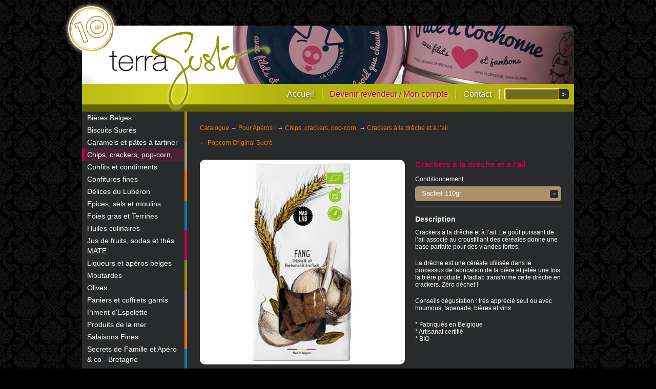

--- FILE ---
content_type: text/html; charset=UTF-8
request_url: http://terragusto.be/catalogue/produit/1709-Crackers%20%C3%A0%20la%20dr%C3%AAche%20et%20%C3%A0%20l%E2%80%99ail
body_size: 3542
content:
<!DOCTYPE html>
<html lang="fr">
    <head>
        <link rel="stylesheet" href="http://terragusto.be/css/h5bp.css">
        <link rel="stylesheet" media="screen" href="http://terragusto.be/css/main.css?201601091506">
        <link rel="stylesheet" href="http://terragusto.be/css/vader/jquery-ui-1.8.17.custom.css">
        <link rel="stylesheet" href="http://terragusto.be/css/jquery.ui.selectmenu.css">
        <meta charset="utf-8">
        <meta http-equiv="X-UA-Compatible" content="IE=edge,chrome=1">
        <title>Catalogue - produit - terraGusto</title>
        <meta name="description" lang="fr" content="">
        <meta name="keywords" lang="fr" content="">
        <link rel="canonical" href="http://terragusto.be/catalogue/produit/1709-Crackers%20%C3%A0%20la%20dr%C3%AAche%20et%20%C3%A0%20l%E2%80%99ail">
        <meta name="csrf-token" content="UK6Hs4nmlsnIPGqhju3d4Madpki23E5F7fw2RQbD" />

        <link rel="apple-touch-icon" sizes="180x180" href="/apple-touch-icon.png">
        <link rel="icon" type="image/png" sizes="32x32" href="/favicon-32x32.png">
        <link rel="icon" type="image/png" sizes="16x16" href="/favicon-16x16.png">
        <link rel="manifest" href="/site.webmanifest">
        <link rel="mask-icon" href="/safari-pinned-tab.svg" color="#292a2b">
        <meta name="msapplication-TileColor" content="#292a2b">
        <meta name="theme-color" content="#292a2b">

        <script type="text/javascript">
            var _paq = window._paq = window._paq || [];
            _paq.push(["setDomains", ["*.terragusto.be"]]);
            _paq.push(['trackPageView']);
            _paq.push(['enableLinkTracking']);
            (function() {
                var u="//piwik.daaboo.be/";
                _paq.push(['setTrackerUrl', u+'matomo.php']);
                _paq.push(['setSiteId', '4']);
                var d=document, g=d.createElement('script'), s=d.getElementsByTagName('script')[0];
                g.type='text/javascript'; g.async=true; g.src=u+'matomo.js'; s.parentNode.insertBefore(g,s);
            })();
        </script>
    </head>
    <body class="catalogue produit" id="www">
                <div id="global">
            <ul id="langs"></ul>
            <header role="banner">
                <h1>
                    <a href="http://terragusto.be">terraGusto</a>
                    <div id="banner">
                         <a href=""><img src="http://terragusto.be/images/banner/0.jpg"
                                alt=""></a>
                             <a href=""><img src="http://terragusto.be/images/banner/1.jpg"
                                alt=""></a>
                             <a href=""><img src="http://terragusto.be/images/banner/2.jpg"
                                alt=""></a>
                             <a href=""><img src="http://terragusto.be/images/banner/3.jpg"
                                alt=""></a>
                             <a href=""><img src="http://terragusto.be/images/banner/4.jpg"
                                alt=""></a>
                             <a href=""><img src="http://terragusto.be/images/banner/5.jpg"
                                alt=""></a>
                             <a href=""><img src="http://terragusto.be/images/banner/6.jpg"
                                alt=""></a>
                             <a href=""><img src="http://terragusto.be/images/banner/7.jpg"
                                alt=""></a>
                                                </div>
                </h1>

                <div id="menu" class="green-gradient">
                    <nav>
                        <a href="http://terragusto.be" class="home">Accueil</a>
                                                <a href="http://terragusto.be/utilisateur" class="ins">Devenir revendeur / Mon compte</a>
                                                <a href="http://terragusto.be/contact" class="contact">Contact</a>
                    </nav>
                    <section role="search" id="rech">
                        <form action="http://terragusto.be/chercher" method="get">
                            <fieldset>
                                <input type="text" id="mot" name="mot" size="20" maxlength="50" autofocus
                                    value="">
                                <input type="submit" value=">">
                            </fieldset>
                        </form>
                    </section>
                                    </div>
            </header>

        <div class="divider clearfix">
                                <nav id="categories">
                                                            <a href="http://terragusto.be/catalogue/cat%C3%A9gorie/50-Bi%C3%A8res%20Belges"
                        class="c5 ">Bières Belges</a>
                                        <a href="http://terragusto.be/catalogue/cat%C3%A9gorie/17-Biscuits%20Sucr%C3%A9s"
                        class="c3 ">Biscuits Sucrés</a>
                                        <a href="http://terragusto.be/catalogue/cat%C3%A9gorie/25-Caramels%20%20et%20p%C3%A2tes%20%C3%A0%20tartiner"
                        class="c3 ">Caramels  et pâtes à tartiner</a>
                                        <a href="http://terragusto.be/catalogue/cat%C3%A9gorie/70-Chips,%20crackers,%20pop-corn,"
                        class="c5  sel">Chips, crackers, pop-corn,</a>
                                        <a href="http://terragusto.be/catalogue/cat%C3%A9gorie/63-Confits%20et%20condiments"
                        class="c3 ">Confits et condiments</a>
                                        <a href="http://terragusto.be/catalogue/cat%C3%A9gorie/76-Confitures%20fines"
                        class="c3 ">Confitures fines</a>
                                        <a href="http://terragusto.be/catalogue/cat%C3%A9gorie/14-D%C3%A9lices%20du%20Lub%C3%A9ron"
                        class="c5 ">Délices du Lubéron</a>
                                        <a href="http://terragusto.be/catalogue/cat%C3%A9gorie/85-Epices,%20sels%20et%20moulins"
                        class="c1 ">Epices, sels et moulins</a>
                                        <a href="http://terragusto.be/catalogue/cat%C3%A9gorie/60-Foies%20gras%20et%20Terrines"
                        class="c5 ">Foies gras et Terrines</a>
                                        <a href="http://terragusto.be/catalogue/cat%C3%A9gorie/26-Huiles%20culinaires"
                        class="c2 ">Huiles culinaires</a>
                                        <a href="http://terragusto.be/catalogue/cat%C3%A9gorie/47-Jus%20de%20fruits,%20sodas%20et%20th%C3%A9s%20MATE"
                        class="c3 ">Jus de fruits, sodas et thés MATE</a>
                                        <a href="http://terragusto.be/catalogue/cat%C3%A9gorie/74-Liqueurs%20et%20ap%C3%A9ros%20belges"
                        class="c2 ">Liqueurs et apéros belges</a>
                                        <a href="http://terragusto.be/catalogue/cat%C3%A9gorie/29-Moutardes"
                        class="c2 ">Moutardes</a>
                                        <a href="http://terragusto.be/catalogue/cat%C3%A9gorie/49-Olives"
                        class="c2 ">Olives</a>
                                        <a href="http://terragusto.be/catalogue/cat%C3%A9gorie/51-Paniers%20et%20coffrets%20garnis"
                        class="c4 ">Paniers et coffrets garnis</a>
                                        <a href="http://terragusto.be/catalogue/cat%C3%A9gorie/52-Piment%20d%27Espelette"
                        class="c1 ">Piment d&#039;Espelette</a>
                                        <a href="http://terragusto.be/catalogue/cat%C3%A9gorie/55-Produits%20de%20la%20mer"
                        class="c2 ">Produits de la mer</a>
                                        <a href="http://terragusto.be/catalogue/cat%C3%A9gorie/71-Salaisons%20Fines"
                        class="c5 ">Salaisons Fines</a>
                                        <a href="http://terragusto.be/catalogue/cat%C3%A9gorie/79-Secrets%20de%20Famille%20et%20Ap%C3%A9ro%20&amp;%20co%20-%20Bretagne"
                        class="c5 ">Secrets de Famille et Apéro &amp; co - Bretagne</a>
                                        <a href="http://terragusto.be/catalogue/cat%C3%A9gorie/87-Sirops"
                        class="c3 ">Sirops</a>
                                        <a href="http://terragusto.be/catalogue/cat%C3%A9gorie/24-Sp%C3%A9cialit%C3%A9s%20de%20Truffes"
                        class="c2 ">Spécialités de Truffes</a>
                                        <a href="http://terragusto.be/catalogue/cat%C3%A9gorie/69-Sp%C3%A9cialit%C3%A9s%20italiennes"
                        class="c1 ">Spécialités italiennes</a>
                                        <a href="http://terragusto.be/catalogue/cat%C3%A9gorie/88-Tartinables"
                        class="c5 ">Tartinables</a>
                                        <a href="http://terragusto.be/catalogue/cat%C3%A9gorie/81-Toasts%20et%20biscottes"
                        class="c5 ">Toasts et biscottes</a>
                                        <a href="http://terragusto.be/catalogue/cat%C3%A9gorie/15-Vinaigres%20et%20vinaigrettes"
                        class="c1 ">Vinaigres et vinaigrettes</a>
                                        <a href="http://terragusto.be/catalogue/cat%C3%A9gorie/86-Vins%20et%20bulles"
                        class="c5 ">Vins et bulles</a>
                                                        </nav>
                                <section role="main" id="content">
                    	<nav class="breadcrumb"><a href="http://terragusto.be/catalogue">Catalogue</a>
			&rarr; <a href="http://terragusto.be/catalogue/cat%C3%A9gorie/5-Pour%20Ap%C3%A9ros%20!">Pour Apéros !</a>
				&rarr; <a href="http://terragusto.be/catalogue/cat%C3%A9gorie/70-Chips,%20crackers,%20pop-corn,">Chips, crackers, pop-corn,</a>
				&rarr; <a href="http://terragusto.be/catalogue/produit/1709-Crackers%20%C3%A0%20la%20dr%C3%AAche%20et%20%C3%A0%20l%E2%80%99ail">Crackers à la drêche et à l’ail</a>
	</nav>
	<nav role="secondary" id="previous-next" class="actions clearfix">
				<a href="http://terragusto.be/catalogue/produit/1637-Popcorn%20Original%20Sucr%C3%A9" class="previous">&larr; Popcorn Original Sucré</a>
					</nav>

	<div id="produit" class="clearfix" itemscope itemtype="http://schema.org/Product">
				<img itemprop="image" src="http://terragusto.be/images/prods/1719_m.jpg" alt="Crackers à la drêche et à l’ail">
		<aside>
			<h1 itemprop="name" class="c5">Crackers à la drêche et à l’ail</h1>
						<form>
				<label for="cond">Conditionnement</label>
				<select size="1" name="cond" id="cond" itemprop="itemCondition" itemscope itemtype="http://schema.org/OfferItemCondition">
										<option itemprop="name" value="1719" prix="2,60" nbpanier="0" qtemin="8" promopc="0">Sachet 110gr</option>
									</select>
			</form>
						<p id="promo">Remise de <span class="pc"></span> !</p>
						<h2>Description</h2>
			<div itemprop="description">
				<p>Crackers à la drêche et à l’ail. Le goût puissant de l’ail associé au croustillant des céréales donne une base parfaite pour des viandes fortes. </p><p>La drèche est une céréale utilisée dans le processus de fabrication de la bière et jetée une fois la bière produite.  Madlab transforme cette drèche en crackers. Zéro déchet !</p><p>Conseils dégustation : très apprécié seul ou avec houmous, tapenade, bières et vins</p><p>* Fabriqués en Belgique<br>* Artisanat certifié<br>* BIO</p>
			</div>
		</aside>
			</div>

    
                </section>
            </div>

            <footer>
                <div class="green-gradient"></div>
                <p>terraGusto par <a href="http://www.daaboo.net">daaboo.net</a> - <a
                        href="http://terragusto.be/docs/privacy-fr.pdf">conditions générales de vente</a></p>
            </footer>
        </div>

        <script>
var textes = {
  'btnajcat': 'Ajouter',
  'ajprod': 'Ajouter un produit',
  'ajnonprod': 'Ajouter un non-produit',
  'edclient': 'Changer le client',
  'edaddr': 'Édition de l\'adresse',
  'editionencours': 'Édition en cours !<br>Veuillez clôturer avant de facturer.',
  'remiseglob': 'Remise globale',
  'enterpaydate': 'Entrez la date du paiement',
  'paydateverif': 'La date est-elle correcte',
  'btnedcat': 'Éditer catégorie',
  'btndelcat': 'Supprimer',
  'btnajprod': 'Ajouter un produit',
  'btnsavecat': 'Sauver',
  'delcat': 'Supprimer cette catégorie ?',
  'btnedprod': 'Éditer produit',
  'btndelprod': 'Supprimer',
  'btnsaveprod': 'Sauver',
  'delprod': 'Supprimer ce produit ?',
  'btnajcond': 'Ajouter conditionnement',
  'btnedcond': 'Éditer conditionnement',
  'btndelcond': 'Supprimer conditionnement',
  'btnsavecond': 'Sauver',
  'delcond': 'Supprimer ce conditionnement ?',
  'btnedhome': 'Éditer le bloc éditable',
  'btnsavehome': 'Sauver',
  'deletecmdprod': 'Retirer ce produit de cette commande ?',
  'deletecmdnprod': 'Retirer ce non-produit de cette commande ?',
  'deletecmd': 'Supprimer cette commande ?',
};
        </script>
        <script src="//ajax.googleapis.com/ajax/libs/jquery/1.7.1/jquery.min.js"></script>
        <script src="http://terragusto.be/js/jquery-ui-1.8.17.custom.min.js"></script>
        <script src="http://terragusto.be/js/jquery.ui.selectmenu.js"></script>
        <script src="http://terragusto.be/js/jquery.autocomplete-min.js"></script>
        <script src="http://terragusto.be/js/global.js?2021061318100"></script>
        <script src="http://terragusto.be/js/hud.js?2021061318100"></script>
                <script>
            $.ajaxSetup({
                    headers: {
                        'X-CSRF-TOKEN': $('meta[name="csrf-token"]').attr('content')
                    }
                });
        </script>
    </body>
</html>


--- FILE ---
content_type: application/javascript
request_url: http://terragusto.be/js/global.js?2021061318100
body_size: 462
content:
blocable = false;
$(function() {
	$('a.extern').each(function() {$(this).attr("target", "_blank").addClass('icon');});
	$("form.blocable").submit(function() {
		if (blocable === true) {
            return false;
        }
		blocable = true;
		$("form.blocable .blocable").addClass('loading').addClass('disabled');
	});
	$("form.blocable .blocable").click(function() {
        if (blocable === true) {
            return false;
        }
    });
});

$.fn.autogrow = function() {
  return this.each(function() {
    $(this).before('<div style="width: '+$(this).width()+'px; display: none; font-size: '+$(this).css('font-size')+'; line-height: '+$(this).css('line-height')+';" class="helper"></div>');
    $(this).keyup(function(event) {
      $(this).prev('.helper').html($(this).val().replace(/\r\n|\r|\n/g, '<br>'));
      $(this).height($(this).prev().height() + parseInt($(this).css('line-height')) + "px");
    }).keyup();
  });
};

function round2dec(val) {
	return Math.round(val*100)/100;
}
